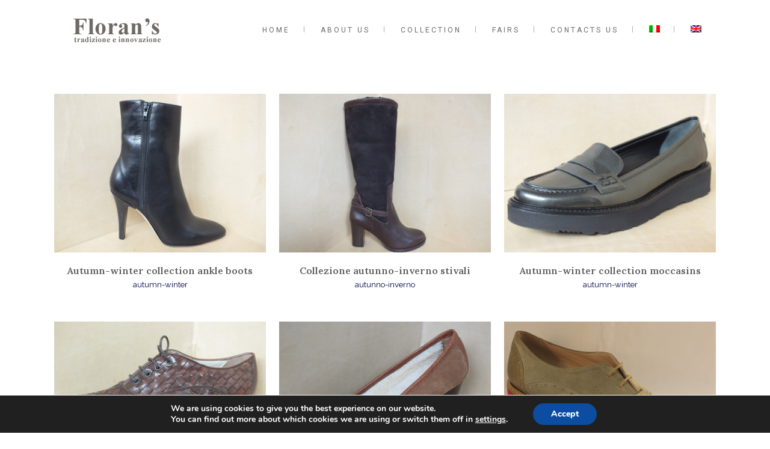

--- FILE ---
content_type: text/html; charset=UTF-8
request_url: http://www.florans.com/en/autumn-winter-collection-shoes-woman-florence/
body_size: 8686
content:
	<!DOCTYPE html>
<html lang="en-US">
<head>
	<meta charset="UTF-8" />
			<meta name=viewport content="width=device-width,initial-scale=1,user-scalable=no">
		<title>FLORANS CALZATURE TOSCANA |   AUTUMN-WINTER COLLECTION</title>

	
			
			
	<link rel="profile" href="http://gmpg.org/xfn/11" />
	<link rel="pingback" href="http://www.florans.com/xmlrpc.php" />
	<link rel="shortcut icon" type="image/x-icon" href="http://www.florans.com/wp-content/uploads/2015/05/favicon-florans.png">
	<link rel="apple-touch-icon" href="http://www.florans.com/wp-content/uploads/2015/05/favicon-florans.png"/>
	<!--[if gte IE 9]>
	<style type="text/css">
		.gradient {
			filter: none;
		}
	</style>
	<![endif]-->

	<link href='//fonts.googleapis.com/css?family=Source+Sans+Pro:100,100italic,200,200italic,300,300italic,400,400italic,500,500italic,600,600italic,700,700italic,800,800italic,900,900italic|Open+Sans:100,100italic,200,200italic,300,300italic,400,400italic,500,500italic,600,600italic,700,700italic,800,800italic,900,900italic|Raleway:100,100italic,200,200italic,300,300italic,400,400italic,500,500italic,600,600italic,700,700italic,800,800italic,900,900italic|Lora:100,100italic,200,200italic,300,300italic,400,400italic,500,500italic,600,600italic,700,700italic,800,800italic,900,900italic|Roboto:100,100italic,200,200italic,300,300italic,400,400italic,500,500italic,600,600italic,700,700italic,800,800italic,900,900italic&subset=latin,latin-ext' rel='stylesheet' type='text/css'>
<link rel="alternate" hreflang="it-it" href="http://www.florans.com/collezione-autunno-inverno-scarpe-donna-firenze/" />
<link rel="alternate" hreflang="en-us" href="http://www.florans.com/en/autumn-winter-collection-shoes-woman-florence/" />
<link rel='dns-prefetch' href='//maps.googleapis.com' />
<link rel='dns-prefetch' href='//s.w.org' />
<link rel="alternate" type="application/rss+xml" title="FLORANS CALZATURE TOSCANA &raquo; Feed" href="http://www.florans.com/en/feed/" />
<link rel="alternate" type="application/rss+xml" title="FLORANS CALZATURE TOSCANA &raquo; Comments Feed" href="http://www.florans.com/en/comments/feed/" />
<link rel="alternate" type="application/rss+xml" title="FLORANS CALZATURE TOSCANA &raquo; AUTUMN-WINTER COLLECTION Comments Feed" href="http://www.florans.com/en/autumn-winter-collection-shoes-woman-florence/feed/" />
		<script type="text/javascript">
			window._wpemojiSettings = {"baseUrl":"https:\/\/s.w.org\/images\/core\/emoji\/11\/72x72\/","ext":".png","svgUrl":"https:\/\/s.w.org\/images\/core\/emoji\/11\/svg\/","svgExt":".svg","source":{"concatemoji":"http:\/\/www.florans.com\/wp-includes\/js\/wp-emoji-release.min.js?ver=4.9.26"}};
			!function(e,a,t){var n,r,o,i=a.createElement("canvas"),p=i.getContext&&i.getContext("2d");function s(e,t){var a=String.fromCharCode;p.clearRect(0,0,i.width,i.height),p.fillText(a.apply(this,e),0,0);e=i.toDataURL();return p.clearRect(0,0,i.width,i.height),p.fillText(a.apply(this,t),0,0),e===i.toDataURL()}function c(e){var t=a.createElement("script");t.src=e,t.defer=t.type="text/javascript",a.getElementsByTagName("head")[0].appendChild(t)}for(o=Array("flag","emoji"),t.supports={everything:!0,everythingExceptFlag:!0},r=0;r<o.length;r++)t.supports[o[r]]=function(e){if(!p||!p.fillText)return!1;switch(p.textBaseline="top",p.font="600 32px Arial",e){case"flag":return s([55356,56826,55356,56819],[55356,56826,8203,55356,56819])?!1:!s([55356,57332,56128,56423,56128,56418,56128,56421,56128,56430,56128,56423,56128,56447],[55356,57332,8203,56128,56423,8203,56128,56418,8203,56128,56421,8203,56128,56430,8203,56128,56423,8203,56128,56447]);case"emoji":return!s([55358,56760,9792,65039],[55358,56760,8203,9792,65039])}return!1}(o[r]),t.supports.everything=t.supports.everything&&t.supports[o[r]],"flag"!==o[r]&&(t.supports.everythingExceptFlag=t.supports.everythingExceptFlag&&t.supports[o[r]]);t.supports.everythingExceptFlag=t.supports.everythingExceptFlag&&!t.supports.flag,t.DOMReady=!1,t.readyCallback=function(){t.DOMReady=!0},t.supports.everything||(n=function(){t.readyCallback()},a.addEventListener?(a.addEventListener("DOMContentLoaded",n,!1),e.addEventListener("load",n,!1)):(e.attachEvent("onload",n),a.attachEvent("onreadystatechange",function(){"complete"===a.readyState&&t.readyCallback()})),(n=t.source||{}).concatemoji?c(n.concatemoji):n.wpemoji&&n.twemoji&&(c(n.twemoji),c(n.wpemoji)))}(window,document,window._wpemojiSettings);
		</script>
		<style type="text/css">
img.wp-smiley,
img.emoji {
	display: inline !important;
	border: none !important;
	box-shadow: none !important;
	height: 1em !important;
	width: 1em !important;
	margin: 0 .07em !important;
	vertical-align: -0.1em !important;
	background: none !important;
	padding: 0 !important;
}
</style>
<link rel='stylesheet' id='contact-form-7-css'  href='http://www.florans.com/wp-content/plugins/contact-form-7/includes/css/styles.css?ver=5.0.2' type='text/css' media='all' />
<link rel='stylesheet' id='wpml-legacy-horizontal-list-0-css'  href='//www.florans.com/wp-content/plugins/sitepress-multilingual-cms/templates/language-switchers/legacy-list-horizontal/style.css?ver=1' type='text/css' media='all' />
<style id='wpml-legacy-horizontal-list-0-inline-css' type='text/css'>
.wpml-ls-statics-shortcode_actions{background-color:#eeeeee;}.wpml-ls-statics-shortcode_actions, .wpml-ls-statics-shortcode_actions .wpml-ls-sub-menu, .wpml-ls-statics-shortcode_actions a {border-color:#cdcdcd;}.wpml-ls-statics-shortcode_actions a {color:#444444;background-color:#ffffff;}.wpml-ls-statics-shortcode_actions a:hover,.wpml-ls-statics-shortcode_actions a:focus {color:#000000;background-color:#eeeeee;}.wpml-ls-statics-shortcode_actions .wpml-ls-current-language>a {color:#444444;background-color:#ffffff;}.wpml-ls-statics-shortcode_actions .wpml-ls-current-language:hover>a, .wpml-ls-statics-shortcode_actions .wpml-ls-current-language>a:focus {color:#000000;background-color:#eeeeee;}
</style>
<link rel='stylesheet' id='wpml-menu-item-0-css'  href='//www.florans.com/wp-content/plugins/sitepress-multilingual-cms/templates/language-switchers/menu-item/style.css?ver=1' type='text/css' media='all' />
<link rel='stylesheet' id='wpml-cms-nav-css-css'  href='http://www.florans.com/wp-content/plugins/wpml-cms-nav/res/css/navigation.css?ver=1.4.23' type='text/css' media='all' />
<link rel='stylesheet' id='cms-navigation-style-base-css'  href='http://www.florans.com/wp-content/plugins/wpml-cms-nav/res/css/cms-navigation-base.css?ver=1.4.23' type='text/css' media='screen' />
<link rel='stylesheet' id='cms-navigation-style-css'  href='http://www.florans.com/wp-content/plugins/wpml-cms-nav/res/css/cms-navigation.css?ver=1.4.23' type='text/css' media='screen' />
<link rel='stylesheet' id='default_style-css'  href='http://www.florans.com/wp-content/themes/hazel%2B/style.css?ver=4.9.26' type='text/css' media='all' />
<link rel='stylesheet' id='stylesheet-css'  href='http://www.florans.com/wp-content/themes/hazel%2B/css/stylesheet.min.css?ver=4.9.26' type='text/css' media='all' />
<link rel='stylesheet' id='qode-font-awesome-css'  href='http://www.florans.com/wp-content/themes/hazel%2B/css/font-awesome/css/font-awesome.min.css?ver=4.9.26' type='text/css' media='all' />
<link rel='stylesheet' id='elegant-icons-css'  href='http://www.florans.com/wp-content/themes/hazel%2B/css/elegant-icons/style.min.css?ver=4.9.26' type='text/css' media='all' />
<link rel='stylesheet' id='responsive-css'  href='http://www.florans.com/wp-content/themes/hazel%2B/css/responsive.min.css?ver=4.9.26' type='text/css' media='all' />
<link rel='stylesheet' id='style_dynamic_responsive-css'  href='http://www.florans.com/wp-content/themes/hazel%2B/css/style_dynamic_responsive.php?ver=4.9.26' type='text/css' media='all' />
<link rel='stylesheet' id='style_dynamic-css'  href='http://www.florans.com/wp-content/themes/hazel%2B/css/style_dynamic.php?ver=4.9.26' type='text/css' media='all' />
<link rel='stylesheet' id='js_composer_front-css'  href='http://www.florans.com/wp-content/plugins/js_composer/assets/css/js_composer.min.css?ver=5.4.7' type='text/css' media='all' />
<link rel='stylesheet' id='custom_css-css'  href='http://www.florans.com/wp-content/themes/hazel%2B/css/custom_css.php?ver=4.9.26' type='text/css' media='all' />
<link rel='stylesheet' id='mac_stylesheet-css'  href='http://www.florans.com/wp-content/themes/hazel%2B/css/mac_stylesheet.css?ver=4.9.26' type='text/css' media='all' />
<link rel='stylesheet' id='moove_gdpr_frontend-css'  href='http://www.florans.com/wp-content/plugins/gdpr-cookie-compliance/dist/styles/main.css?ver=1.1.1' type='text/css' media='all' />
<script type='text/javascript' src='http://www.florans.com/wp-includes/js/jquery/jquery.js?ver=1.12.4'></script>
<script type='text/javascript' src='http://www.florans.com/wp-includes/js/jquery/jquery-migrate.min.js?ver=1.4.1'></script>
<link rel='https://api.w.org/' href='http://www.florans.com/wp-json/' />
<link rel="EditURI" type="application/rsd+xml" title="RSD" href="http://www.florans.com/xmlrpc.php?rsd" />
<link rel="wlwmanifest" type="application/wlwmanifest+xml" href="http://www.florans.com/wp-includes/wlwmanifest.xml" /> 
<meta name="generator" content="WordPress 4.9.26" />
<link rel="canonical" href="http://www.florans.com/collezione-autunno-inverno-scarpe-donna-firenze/" />
<link rel='shortlink' href='http://www.florans.com/en/?p=20455' />
<link rel="alternate" type="application/json+oembed" href="http://www.florans.com/wp-json/oembed/1.0/embed?url=http%3A%2F%2Fwww.florans.com%2Fen%2Fautumn-winter-collection-shoes-woman-florence%2F" />
<link rel="alternate" type="text/xml+oembed" href="http://www.florans.com/wp-json/oembed/1.0/embed?url=http%3A%2F%2Fwww.florans.com%2Fen%2Fautumn-winter-collection-shoes-woman-florence%2F&#038;format=xml" />
<meta name="generator" content="WPML ver:4.0.3 stt:1,27;" />
<script type="text/javascript">
(function(url){
	if(/(?:Chrome\/26\.0\.1410\.63 Safari\/537\.31|WordfenceTestMonBot)/.test(navigator.userAgent)){ return; }
	var addEvent = function(evt, handler) {
		if (window.addEventListener) {
			document.addEventListener(evt, handler, false);
		} else if (window.attachEvent) {
			document.attachEvent('on' + evt, handler);
		}
	};
	var removeEvent = function(evt, handler) {
		if (window.removeEventListener) {
			document.removeEventListener(evt, handler, false);
		} else if (window.detachEvent) {
			document.detachEvent('on' + evt, handler);
		}
	};
	var evts = 'contextmenu dblclick drag dragend dragenter dragleave dragover dragstart drop keydown keypress keyup mousedown mousemove mouseout mouseover mouseup mousewheel scroll'.split(' ');
	var logHuman = function() {
		if (window.wfLogHumanRan) { return; }
		window.wfLogHumanRan = true;
		var wfscr = document.createElement('script');
		wfscr.type = 'text/javascript';
		wfscr.async = true;
		wfscr.src = url + '&r=' + Math.random();
		(document.getElementsByTagName('head')[0]||document.getElementsByTagName('body')[0]).appendChild(wfscr);
		for (var i = 0; i < evts.length; i++) {
			removeEvent(evts[i], logHuman);
		}
	};
	for (var i = 0; i < evts.length; i++) {
		addEvent(evts[i], logHuman);
	}
})('//www.florans.com/en/?wordfence_lh=1&hid=E691254571A9E7A6BE4C605A0A992C89');
</script><meta name="generator" content="Powered by WPBakery Page Builder - drag and drop page builder for WordPress."/>
<!--[if lte IE 9]><link rel="stylesheet" type="text/css" href="http://www.florans.com/wp-content/plugins/js_composer/assets/css/vc_lte_ie9.min.css" media="screen"><![endif]--><noscript><style type="text/css"> .wpb_animate_when_almost_visible { opacity: 1; }</style></noscript>
</head>

<body class="page-template-default page page-id-20455 ajax_fade page_not_loaded  select-theme-ver-3.9 wpb-js-composer js-comp-ver-5.4.7 vc_responsive">

	<div class="ajax_loader"><div class="ajax_loader_1"><div class="stripes"><div class="rect1"></div><div class="rect2"></div><div class="rect3"></div><div class="rect4"></div><div class="rect5"></div></div></div></div>
<div class="wrapper">
<div class="wrapper_inner">
<!-- Google Analytics start -->
		<script>
			var _gaq = _gaq || [];
			_gaq.push(['_setAccount', 'UA-63356497-1']);
			_gaq.push(['_trackPageview']);

			(function() {
				var ga = document.createElement('script'); ga.type = 'text/javascript'; ga.async = true;
				ga.src = ('https:' == document.location.protocol ? 'https://ssl' : 'http://www') + '.google-analytics.com/ga.js';
				var s = document.getElementsByTagName('script')[0]; s.parentNode.insertBefore(ga, s);
			})();
		</script>
	<!-- Google Analytics end -->

	<header class="page_header  stick">
		<div class="header_inner clearfix">

		<div class="header_top_bottom_holder">
				<div class="header_bottom clearfix" style='' >
						<div class="container">
				<div class="container_inner clearfix">
					                    					<div class="header_inner_left">
                        													<div class="mobile_menu_button"><span><i class="fa fa-bars"></i></span></div>
												<div class="logo_wrapper">
														<div class="q_logo"><a href="http://www.florans.com/en/"><img class="normal" src="http://www.florans.com/wp-content/uploads/2014/12/logo-FLORANS.png" alt="Logo"/><img class="light" src="http://www.florans.com/wp-content/uploads/2015/05/logo-FLORANS-w.png" alt="Logo"/><img class="dark" src="http://www.florans.com/wp-content/uploads/2014/12/logo-FLORANS.png" alt="Logo"/><img class="sticky" src="http://www.florans.com/wp-content/uploads/2014/12/logo-FLORANS.png" alt="Logo"/></a></div>
                            						</div>
						                        					</div>
                    					                                                							<div class="header_inner_right">
								<div class="side_menu_button_wrapper right">
																											<div class="side_menu_button">
																																							</div>
								</div>
							</div>
												<nav class="main_menu drop_down right">
							<ul id="menu-principale-inglese" class=""><li id="nav-menu-item-20500" class="menu-item menu-item-type-custom menu-item-object-custom  narrow"><a href="/en" class=""><i class="menu_icon fa blank"></i><span>Home</span><span class="plus"></span></a></li>
<li id="nav-menu-item-20501" class="menu-item menu-item-type-post_type menu-item-object-page  narrow"><a href="http://www.florans.com/en/florans-shoe-factory-florance-tuscany-italy/" class=""><i class="menu_icon fa blank"></i><span>About us</span><span class="plus"></span></a></li>
<li id="nav-menu-item-20502" class="menu-item menu-item-type-post_type menu-item-object-page  narrow"><a href="http://www.florans.com/en/collection-shoes-woman-florence-tuscany-italy/" class=""><i class="menu_icon fa blank"></i><span>Collection</span><span class="plus"></span></a></li>
<li id="nav-menu-item-20503" class="menu-item menu-item-type-post_type menu-item-object-page  narrow"><a href="http://www.florans.com/en/fairs-exhibitions-shoes-milan-riva-del-garda-italy/" class=""><i class="menu_icon fa blank"></i><span>Fairs</span><span class="plus"></span></a></li>
<li id="nav-menu-item-20504" class="menu-item menu-item-type-post_type menu-item-object-page  narrow"><a href="http://www.florans.com/en/indirizzo-telefono-calzaturificio-florans-firenze/" class=""><i class="menu_icon fa blank"></i><span>Contacts us</span><span class="plus"></span></a></li>
<li id="nav-menu-item-wpml-ls-194-it" class="menu-item-language menu-item wpml-ls-slot-194 wpml-ls-item wpml-ls-item-it wpml-ls-menu-item wpml-ls-first-item menu-item-type-wpml_ls_menu_item menu-item-object-wpml_ls_menu_item  narrow"><a href="http://www.florans.com/collezione-autunno-inverno-scarpe-donna-firenze/" class=""><i class="menu_icon fa blank"></i><span><img class="wpml-ls-flag" src="http://www.florans.com/wp-content/plugins/sitepress-multilingual-cms/res/flags/it.png" alt="it" title="Italiano"></span><span class="plus"></span></a></li>
<li id="nav-menu-item-wpml-ls-194-en" class="menu-item-language menu-item-language-current menu-item wpml-ls-slot-194 wpml-ls-item wpml-ls-item-en wpml-ls-current-language wpml-ls-menu-item wpml-ls-last-item menu-item-type-wpml_ls_menu_item menu-item-object-wpml_ls_menu_item  narrow"><a href="http://www.florans.com/en/autumn-winter-collection-shoes-woman-florence/" class=""><i class="menu_icon fa blank"></i><span><img class="wpml-ls-flag" src="http://www.florans.com/wp-content/plugins/sitepress-multilingual-cms/res/flags/en.png" alt="en" title="English"></span><span class="plus"></span></a></li>
</ul>						</nav>
						                        											<nav class="mobile_menu">
							<ul id="menu-principale-inglese-1" class=""><li id="mobile-menu-item-20500" class="menu-item menu-item-type-custom menu-item-object-custom "><a href="/en" class=""><span>Home</span></a><span class="mobile_arrow"><i class="fa fa-angle-right"></i><i class="fa fa-angle-down"></i></span></li>
<li id="mobile-menu-item-20501" class="menu-item menu-item-type-post_type menu-item-object-page "><a href="http://www.florans.com/en/florans-shoe-factory-florance-tuscany-italy/" class=""><span>About us</span></a><span class="mobile_arrow"><i class="fa fa-angle-right"></i><i class="fa fa-angle-down"></i></span></li>
<li id="mobile-menu-item-20502" class="menu-item menu-item-type-post_type menu-item-object-page "><a href="http://www.florans.com/en/collection-shoes-woman-florence-tuscany-italy/" class=""><span>Collection</span></a><span class="mobile_arrow"><i class="fa fa-angle-right"></i><i class="fa fa-angle-down"></i></span></li>
<li id="mobile-menu-item-20503" class="menu-item menu-item-type-post_type menu-item-object-page "><a href="http://www.florans.com/en/fairs-exhibitions-shoes-milan-riva-del-garda-italy/" class=""><span>Fairs</span></a><span class="mobile_arrow"><i class="fa fa-angle-right"></i><i class="fa fa-angle-down"></i></span></li>
<li id="mobile-menu-item-20504" class="menu-item menu-item-type-post_type menu-item-object-page "><a href="http://www.florans.com/en/indirizzo-telefono-calzaturificio-florans-firenze/" class=""><span>Contacts us</span></a><span class="mobile_arrow"><i class="fa fa-angle-right"></i><i class="fa fa-angle-down"></i></span></li>
<li id="mobile-menu-item-wpml-ls-194-it" class="menu-item-language menu-item wpml-ls-slot-194 wpml-ls-item wpml-ls-item-it wpml-ls-menu-item wpml-ls-first-item menu-item-type-wpml_ls_menu_item menu-item-object-wpml_ls_menu_item "><a href="http://www.florans.com/collezione-autunno-inverno-scarpe-donna-firenze/" class=""><span><img class="wpml-ls-flag" src="http://www.florans.com/wp-content/plugins/sitepress-multilingual-cms/res/flags/it.png" alt="it" title="Italiano"></span></a><span class="mobile_arrow"><i class="fa fa-angle-right"></i><i class="fa fa-angle-down"></i></span></li>
<li id="mobile-menu-item-wpml-ls-194-en" class="menu-item-language menu-item-language-current menu-item wpml-ls-slot-194 wpml-ls-item wpml-ls-item-en wpml-ls-current-language wpml-ls-menu-item wpml-ls-last-item menu-item-type-wpml_ls_menu_item menu-item-object-wpml_ls_menu_item "><a href="http://www.florans.com/en/autumn-winter-collection-shoes-woman-florence/" class=""><span><img class="wpml-ls-flag" src="http://www.florans.com/wp-content/plugins/sitepress-multilingual-cms/res/flags/en.png" alt="en" title="English"></span></a><span class="mobile_arrow"><i class="fa fa-angle-right"></i><i class="fa fa-angle-down"></i></span></li>
</ul>						</nav>
											</div>
				</div>
							</div>
		</div>
	</div>

	</header>
	<a id='back_to_top' href='#'>
			<span class="fa-stack">
				<span class="arrow_carrot-up"></span>
			</span>
	</a>

<div class="content content_top_margin_none">
				<div class="meta">

			
		<div class="seo_title">FLORANS CALZATURE TOSCANA |   AUTUMN-WINTER COLLECTION</div>

				
			<span id="qode_page_id">20455</span>
			<div class="body_classes">page-template-default,page,page-id-20455,ajax_fade,page_not_loaded,,select-theme-ver-3.9,wpb-js-composer js-comp-ver-5.4.7,vc_responsive</div>
		</div>
		<div class="content_inner  ">
									<div class="container">
			<div class="container_inner default_template_holder clearfix">
																<div     class="vc_row wpb_row section  grid_section" style=' padding-top:12px; padding-bottom:55px; text-align:left;'><div class=" section_inner clearfix"><div class='section_inner_margin clearfix'><div class="wpb_column vc_column_container vc_col-sm-12"><div class="vc_column-inner "><div class="wpb_wrapper"><div class='projects_holder_outer v3 portfolio_with_space portfolio_standard '><div class='projects_holder clearfix v3 standard'>
<article class='mix portfolio_category_220 '><div class='image_holder'><a class='portfolio_link_for_touch' href='http://www.florans.com/en/portfolio_page/collezione-autunno-inverno-tronchetti/' target='_self'><span class='image'><img width="800" height="600" src="http://www.florans.com/wp-content/uploads/2015/04/tronchetti-donna-vitello-firenze3-800x600.jpg" class="attachment-portfolio-landscape size-portfolio-landscape wp-post-image" alt="" srcset="http://www.florans.com/wp-content/uploads/2015/04/tronchetti-donna-vitello-firenze3-800x600.jpg 800w, http://www.florans.com/wp-content/uploads/2015/04/tronchetti-donna-vitello-firenze3-300x225.jpg 300w, http://www.florans.com/wp-content/uploads/2015/04/tronchetti-donna-vitello-firenze3-1024x768.jpg 1024w, http://www.florans.com/wp-content/uploads/2015/04/tronchetti-donna-vitello-firenze3-700x525.jpg 700w" sizes="(max-width: 800px) 100vw, 800px" /></span></a><span class='text_holder'><span class='text_outer'><span class='text_inner'><span class='feature_holder'><span class="feature_holder_icons"><a class='preview hover_icon_holder' href='http://www.florans.com/en/portfolio_page/collezione-autunno-inverno-tronchetti/' target='_self'><span  class='hover_icon icon_link_alt'></span></a><span  class='portfolio_like hover_icon_holder'><a class="hover_icon qode-like" data-type="portfolio_list" id="qode-like-20480" title="Like this"></a></span></span></span></span></span></span></div><div class='portfolio_description  text_align_center'><h5 class="portfolio_title"><a href="http://www.florans.com/en/portfolio_page/collezione-autunno-inverno-tronchetti/"  target="_self">Autumn-winter collection ankle boots</a></h5><span  class="project_category">autumn-winter</span></div></article>
<article class='mix portfolio_category_251 '><div class='image_holder'><a class='portfolio_link_for_touch' href='http://www.florans.com/en/portfolio_page/collezione-autunno-inverno-stivali-donna/' target='_self'><span class='image'><img width="800" height="600" src="http://www.florans.com/wp-content/uploads/2015/04/stivale-donna-schearling-vitello-firenze-800x600.jpg" class="attachment-portfolio-landscape size-portfolio-landscape wp-post-image" alt="" srcset="http://www.florans.com/wp-content/uploads/2015/04/stivale-donna-schearling-vitello-firenze-800x600.jpg 800w, http://www.florans.com/wp-content/uploads/2015/04/stivale-donna-schearling-vitello-firenze-300x225.jpg 300w, http://www.florans.com/wp-content/uploads/2015/04/stivale-donna-schearling-vitello-firenze-1024x768.jpg 1024w, http://www.florans.com/wp-content/uploads/2015/04/stivale-donna-schearling-vitello-firenze-700x525.jpg 700w" sizes="(max-width: 800px) 100vw, 800px" /></span></a><span class='text_holder'><span class='text_outer'><span class='text_inner'><span class='feature_holder'><span class="feature_holder_icons"><a class='preview hover_icon_holder' href='http://www.florans.com/en/portfolio_page/collezione-autunno-inverno-stivali-donna/' target='_self'><span  class='hover_icon icon_link_alt'></span></a><span  class='portfolio_like hover_icon_holder'><a class="hover_icon qode-like" data-type="portfolio_list" id="qode-like-20481" title="Like this"></a></span></span></span></span></span></span></div><div class='portfolio_description  text_align_center'><h5 class="portfolio_title"><a href="http://www.florans.com/en/portfolio_page/collezione-autunno-inverno-stivali-donna/"  target="_self">Collezione autunno-inverno stivali</a></h5><span  class="project_category">autunno-inverno</span></div></article>
<article class='mix portfolio_category_220 '><div class='image_holder'><a class='portfolio_link_for_touch' href='http://www.florans.com/en/portfolio_page/collezione-autunno-inverno-mocassini-donna/' target='_self'><span class='image'><img width="800" height="600" src="http://www.florans.com/wp-content/uploads/2015/04/mocassino-donna-laminato-firenze-800x600.jpg" class="attachment-portfolio-landscape size-portfolio-landscape wp-post-image" alt="" srcset="http://www.florans.com/wp-content/uploads/2015/04/mocassino-donna-laminato-firenze-800x600.jpg 800w, http://www.florans.com/wp-content/uploads/2015/04/mocassino-donna-laminato-firenze-300x225.jpg 300w, http://www.florans.com/wp-content/uploads/2015/04/mocassino-donna-laminato-firenze-1024x768.jpg 1024w, http://www.florans.com/wp-content/uploads/2015/04/mocassino-donna-laminato-firenze-700x525.jpg 700w" sizes="(max-width: 800px) 100vw, 800px" /></span></a><span class='text_holder'><span class='text_outer'><span class='text_inner'><span class='feature_holder'><span class="feature_holder_icons"><a class='preview hover_icon_holder' href='http://www.florans.com/en/portfolio_page/collezione-autunno-inverno-mocassini-donna/' target='_self'><span  class='hover_icon icon_link_alt'></span></a><span  class='portfolio_like hover_icon_holder'><a class="hover_icon qode-like" data-type="portfolio_list" id="qode-like-20482" title="Like this"></a></span></span></span></span></span></span></div><div class='portfolio_description  text_align_center'><h5 class="portfolio_title"><a href="http://www.florans.com/en/portfolio_page/collezione-autunno-inverno-mocassini-donna/"  target="_self">Autumn-winter collection moccasins</a></h5><span  class="project_category">autumn-winter</span></div></article>
<article class='mix portfolio_category_223 '><div class='image_holder'><a class='portfolio_link_for_touch' href='http://www.florans.com/en/portfolio_page/collezione-autunno-inverno-donna-intrecciato/' target='_self'><span class='image'><img width="800" height="600" src="http://www.florans.com/wp-content/uploads/2015/04/allacciato-donna-vitello-vegetale-intrecciato-firenze-22-800x600.jpg" class="attachment-portfolio-landscape size-portfolio-landscape wp-post-image" alt="" srcset="http://www.florans.com/wp-content/uploads/2015/04/allacciato-donna-vitello-vegetale-intrecciato-firenze-22-800x600.jpg 800w, http://www.florans.com/wp-content/uploads/2015/04/allacciato-donna-vitello-vegetale-intrecciato-firenze-22-300x225.jpg 300w, http://www.florans.com/wp-content/uploads/2015/04/allacciato-donna-vitello-vegetale-intrecciato-firenze-22-1024x768.jpg 1024w, http://www.florans.com/wp-content/uploads/2015/04/allacciato-donna-vitello-vegetale-intrecciato-firenze-22-700x525.jpg 700w" sizes="(max-width: 800px) 100vw, 800px" /></span></a><span class='text_holder'><span class='text_outer'><span class='text_inner'><span class='feature_holder'><span class="feature_holder_icons"><a class='preview hover_icon_holder' href='http://www.florans.com/en/portfolio_page/collezione-autunno-inverno-donna-intrecciato/' target='_self'><span  class='hover_icon icon_link_alt'></span></a><span  class='portfolio_like hover_icon_holder'><a class="hover_icon qode-like" data-type="portfolio_list" id="qode-like-20483" title="Like this"></a></span></span></span></span></span></span></div><div class='portfolio_description  text_align_center'><h5 class="portfolio_title"><a href="http://www.florans.com/en/portfolio_page/collezione-autunno-inverno-donna-intrecciato/"  target="_self">Autumn-winter collection woven shoes</a></h5><span  class="project_category">woven shoes</span></div></article>
<article class='mix portfolio_category_220 '><div class='image_holder'><a class='portfolio_link_for_touch' href='http://www.florans.com/en/portfolio_page/collezione-autunno-inverno-donna-decollette/' target='_self'><span class='image'><img width="700" height="525" src="http://www.florans.com/wp-content/uploads/2015/04/decollette-donna-schearling-firenze.jpg" class="attachment-portfolio-landscape size-portfolio-landscape wp-post-image" alt="" srcset="http://www.florans.com/wp-content/uploads/2015/04/decollette-donna-schearling-firenze.jpg 700w, http://www.florans.com/wp-content/uploads/2015/04/decollette-donna-schearling-firenze-300x225.jpg 300w" sizes="(max-width: 700px) 100vw, 700px" /></span></a><span class='text_holder'><span class='text_outer'><span class='text_inner'><span class='feature_holder'><span class="feature_holder_icons"><a class='preview hover_icon_holder' href='http://www.florans.com/en/portfolio_page/collezione-autunno-inverno-donna-decollette/' target='_self'><span  class='hover_icon icon_link_alt'></span></a><span  class='portfolio_like hover_icon_holder'><a class="hover_icon qode-like" data-type="portfolio_list" id="qode-like-20484" title="Like this"></a></span></span></span></span></span></span></div><div class='portfolio_description  text_align_center'><h5 class="portfolio_title"><a href="http://www.florans.com/en/portfolio_page/collezione-autunno-inverno-donna-decollette/"  target="_self">Autumn-winter collection court shoes</a></h5><span  class="project_category">autumn-winter</span></div></article>
<article class='mix portfolio_category_220 '><div class='image_holder'><a class='portfolio_link_for_touch' href='http://www.florans.com/en/portfolio_page/collezione-autunno-inverno-allacciata/' target='_self'><span class='image'><img width="800" height="600" src="http://www.florans.com/wp-content/uploads/2015/01/scarpa-donna-allacciata-crosta-scamociata-vitello-firenze-4-800x600.jpg" class="attachment-portfolio-landscape size-portfolio-landscape wp-post-image" alt="" srcset="http://www.florans.com/wp-content/uploads/2015/01/scarpa-donna-allacciata-crosta-scamociata-vitello-firenze-4.jpg 800w, http://www.florans.com/wp-content/uploads/2015/01/scarpa-donna-allacciata-crosta-scamociata-vitello-firenze-4-300x225.jpg 300w, http://www.florans.com/wp-content/uploads/2015/01/scarpa-donna-allacciata-crosta-scamociata-vitello-firenze-4-700x525.jpg 700w" sizes="(max-width: 800px) 100vw, 800px" /></span></a><span class='text_holder'><span class='text_outer'><span class='text_inner'><span class='feature_holder'><span class="feature_holder_icons"><a class='preview hover_icon_holder' href='http://www.florans.com/en/portfolio_page/collezione-autunno-inverno-allacciata/' target='_self'><span  class='hover_icon icon_link_alt'></span></a><span  class='portfolio_like hover_icon_holder'><a class="hover_icon qode-like" data-type="portfolio_list" id="qode-like-20485" title="Like this"></a></span></span></span></span></span></span></div><div class='portfolio_description  text_align_center'><h5 class="portfolio_title"><a href="http://www.florans.com/en/portfolio_page/collezione-autunno-inverno-allacciata/"  target="_self">Autumn-winter collection lace up shoes</a></h5><span  class="project_category">autumn-winter</span></div></article>
<div class='filler'></div>
<div class='filler'></div>
<div class='filler'></div>
</div></div></div></div></div></div></div></div>
														 
																				
		</div>
	</div>
	
	<div class="content_bottom" >
                            	</div>

    </div>
</div>
<footer class="uncover footer_border_columns">
	<div class="footer_inner clearfix">
					<div class="footer_top_holder">
				<div class="footer_top">
										<div class="container">
						<div class="container_inner">
																							<div class="three_columns clearfix">
										<div class="qode_column column1">
											<div class="column_inner">
																							</div>
										</div>
										<div class="qode_column column2">
											<div class="column_inner">
																							</div>
										</div>
										<div class="qode_column column3">
											<div class="column_inner">
																							</div>
										</div>
									</div>
																						</div>
					</div>
								</div>
			</div>
							<div class="footer_bottom_holder">
				<div class="footer_bottom">
									</div>
			</div>
			</div>
</footer>
</div>
</div>
        <div id="moove_gdpr_cookie_info_bar" class="moove-gdpr-info-bar-hidden moove-gdpr-align-center moove-gdpr-dark-scheme">
            <div class="moove-gdpr-info-bar-container">

                <div class="moove-gdpr-info-bar-content">
                    <div class="moove-gdpr-cookie-notice">
                        <p>We are using cookies to give you the best experience on our website.</p><p>You can find out more about which cookies we are using or switch them off in <span data-href="#moove_gdpr_cookie_modal" class="change-settings-button">settings</span>.</p>                    </div>
                    <!--  .moove-gdpr-cookie-notice -->
                    <div class="moove-gdpr-button-holder">
                        <button class="mgbutton moove-gdpr-infobar-allow-all" rel="nofollow">Accept</button>
                    </div>
                    <!--  .button-container -->
                </div>
            </div>

        </div>
        <!-- #moove_gdpr_cookie_info_bar  -->
        <script type='text/javascript'>
/* <![CDATA[ */
var wpcf7 = {"apiSettings":{"root":"http:\/\/www.florans.com\/wp-json\/contact-form-7\/v1","namespace":"contact-form-7\/v1"},"recaptcha":{"messages":{"empty":"Please verify that you are not a robot."}}};
/* ]]> */
</script>
<script type='text/javascript' src='http://www.florans.com/wp-content/plugins/contact-form-7/includes/js/scripts.js?ver=5.0.2'></script>
<script type='text/javascript'>
/* <![CDATA[ */
var qodeLike = {"ajaxurl":"http:\/\/www.florans.com\/wp-admin\/admin-ajax.php"};
/* ]]> */
</script>
<script type='text/javascript' src='http://www.florans.com/wp-content/themes/hazel%2B/js/qode-like.js?ver=1.0'></script>
<script type='text/javascript' src='http://www.florans.com/wp-content/themes/hazel%2B/js/plugins.js?ver=4.9.26'></script>
<script type='text/javascript' src='http://www.florans.com/wp-content/themes/hazel%2B/js/jquery.carouFredSel-6.2.1.js?ver=4.9.26'></script>
<script type='text/javascript' src='http://www.florans.com/wp-content/themes/hazel%2B/js/lemmon-slider.js?ver=4.9.26'></script>
<script type='text/javascript' src='http://www.florans.com/wp-content/themes/hazel%2B/js/jquery.mousewheel.min.js?ver=4.9.26'></script>
<script type='text/javascript' src='http://www.florans.com/wp-content/themes/hazel%2B/js/jquery.touchSwipe.min.js?ver=4.9.26'></script>
<script type='text/javascript' src='http://www.florans.com/wp-content/plugins/js_composer/assets/lib/bower/isotope/dist/isotope.pkgd.min.js?ver=5.4.7'></script>
<script type='text/javascript' src='http://www.florans.com/wp-content/themes/hazel%2B/js/default_dynamic.php?ver=4.9.26'></script>
<script type='text/javascript' src='http://www.florans.com/wp-content/themes/hazel%2B/js/default.min.js?ver=4.9.26'></script>
<script type='text/javascript' src='http://www.florans.com/wp-content/themes/hazel%2B/js/custom_js.php?ver=4.9.26'></script>
<script type='text/javascript' src='http://www.florans.com/wp-content/themes/hazel%2B/js/SmoothScroll.js?ver=4.9.26'></script>
<script type='text/javascript' src='https://maps.googleapis.com/maps/api/js?ver=4.9.26'></script>
<script type='text/javascript' src='http://www.florans.com/wp-includes/js/comment-reply.min.js?ver=4.9.26'></script>
<script type='text/javascript' src='http://www.florans.com/wp-content/themes/hazel%2B/js/ajax.min.js?ver=4.9.26'></script>
<script type='text/javascript' src='http://www.florans.com/wp-content/plugins/js_composer/assets/js/dist/js_composer_front.min.js?ver=5.4.7'></script>
<script type='text/javascript'>
/* <![CDATA[ */
var moove_frontend_gdpr_scripts = {"ajaxurl":"http:\/\/www.florans.com\/wp-admin\/admin-ajax.php","post_id":"20455","plugin_dir":"http:\/\/www.florans.com\/wp-content\/plugins\/gdpr-cookie-compliance","is_page":"1","is_single":"","current_user":"0"};
/* ]]> */
</script>
<script type='text/javascript' src='http://www.florans.com/wp-content/plugins/gdpr-cookie-compliance/dist/scripts/main.js?ver=1.1.1'></script>
<script type='text/javascript' src='http://www.florans.com/wp-includes/js/wp-embed.min.js?ver=4.9.26'></script>

                

        <style>
            #moove_gdpr_save_popup_settings_button{background-color:#373737!important;color:#fff!important}#moove_gdpr_save_popup_settings_button:hover{background-color:#000!important}#moove_gdpr_cookie_info_bar .moove-gdpr-info-bar-container .moove-gdpr-info-bar-content a.mgbutton,#moove_gdpr_cookie_info_bar .moove-gdpr-info-bar-container .moove-gdpr-info-bar-content button.mgbutton{background-color:#0c4da2!important}#moove_gdpr_cookie_modal .moove-gdpr-modal-content .moove-gdpr-modal-footer-content .moove-gdpr-button-holder a.mgbutton,#moove_gdpr_cookie_modal .moove-gdpr-modal-content .moove-gdpr-modal-footer-content .moove-gdpr-button-holder button.mgbutton{background-color:#0c4da2!important;border-color:#0c4da2!important}#moove_gdpr_cookie_modal .moove-gdpr-modal-content .moove-gdpr-modal-footer-content .moove-gdpr-button-holder a.mgbutton:hover,#moove_gdpr_cookie_modal .moove-gdpr-modal-content .moove-gdpr-modal-footer-content .moove-gdpr-button-holder button.mgbutton:hover{background-color:#fff!important;color:#0c4da2!important}#moove_gdpr_cookie_modal .moove-gdpr-modal-content .moove-gdpr-modal-close i{background-color:#0c4da2!important;border:1px solid #0c4da2!important}#moove_gdpr_cookie_modal .gdpr-acc-link{line-height:0;font-size:0;color:transparent}#moove_gdpr_cookie_modal .moove-gdpr-modal-content .moove-gdpr-modal-close:hover i,#moove_gdpr_cookie_modal .moove-gdpr-modal-content .moove-gdpr-modal-left-content #moove-gdpr-menu li a,#moove_gdpr_cookie_modal .moove-gdpr-modal-content .moove-gdpr-modal-left-content #moove-gdpr-menu li button,#moove_gdpr_cookie_modal .moove-gdpr-modal-content .moove-gdpr-modal-left-content #moove-gdpr-menu li button i,#moove_gdpr_cookie_modal .moove-gdpr-modal-content .moove-gdpr-modal-left-content #moove-gdpr-menu li a i,#moove_gdpr_cookie_modal .moove-gdpr-modal-content .moove-gdpr-tab-main .moove-gdpr-tab-main-conent a:hover,#moove_gdpr_cookie_info_bar.moove-gdpr-dark-scheme .moove-gdpr-info-bar-container .moove-gdpr-info-bar-content a.mgbutton:hover,#moove_gdpr_cookie_info_bar.moove-gdpr-dark-scheme .moove-gdpr-info-bar-container .moove-gdpr-info-bar-content button.mgbutton:hover,#moove_gdpr_cookie_info_bar.moove-gdpr-dark-scheme .moove-gdpr-info-bar-container .moove-gdpr-info-bar-content a:hover,#moove_gdpr_cookie_info_bar.moove-gdpr-dark-scheme .moove-gdpr-info-bar-container .moove-gdpr-info-bar-content button:hover,#moove_gdpr_cookie_info_bar.moove-gdpr-dark-scheme .moove-gdpr-info-bar-container .moove-gdpr-info-bar-content span.change-settings-button:hover{color:#0c4da2!important}#moove_gdpr_cookie_modal .moove-gdpr-modal-content .moove-gdpr-modal-left-content #moove-gdpr-menu li.menu-item-selected a,#moove_gdpr_cookie_modal .moove-gdpr-modal-content .moove-gdpr-modal-left-content #moove-gdpr-menu li.menu-item-selected button{color:#000!important}#moove_gdpr_cookie_modal .moove-gdpr-modal-content .moove-gdpr-modal-left-content #moove-gdpr-menu li.menu-item-selected a i,#moove_gdpr_cookie_modal .moove-gdpr-modal-content .moove-gdpr-modal-left-content #moove-gdpr-menu li.menu-item-selected button i{color:#000!important}#moove_gdpr_cookie_modal.lity-hide{display:none}        </style>

        <div id="moove_gdpr_cookie_modal" class="lity-hide">
            <div class="moove-gdpr-modal-content moove-clearfix logo-position-left moove_gdpr_modal_theme_v1">
                <a href="#" class="moove-gdpr-modal-close" rel="nofollow"><i class="moovegdpr-arrow-close"></i></a>
                <div class="moove-gdpr-modal-left-content">
                            <div class="moove-gdpr-company-logo-holder">
                        <img src="http://www.florans.com/wp-content/uploads/2014/12/logo-FLORANS.png" alt="" class="img-responsive" />
        </div>
        <!--  .moove-gdpr-company-logo-holder -->
                            <ul id="moove-gdpr-menu">
                                                <li class="menu-item-on menu-item-privacy_overview menu-item-selected">
                            <button data-href="#privacy_overview" class="moove-gdpr-tab-nav"><i class="moovegdpr-privacy-overview"></i> <span>Privacy Overview</span></button>
                        </li>

                                                                            <li class="menu-item-strict-necesarry-cookies menu-item-off">
                                <button data-href="#strict-necesarry-cookies" class="moove-gdpr-tab-nav"><i class="moovegdpr-strict-necessary"></i> <span>Strictly Necessary Cookies</span></button>
                            </li>
                        

                                                                            <li class="menu-item-off menu-item-third_party_cookies">
                                <button data-href="#third_party_cookies" class="moove-gdpr-tab-nav"><i class="moovegdpr-3rd-party"></i> <span>3rd Party Cookies</span></button>
                            </li>
                        
                                                
                                                                            <li class="menu-item-moreinfo menu-item-off">
                                <button data-href="#cookie_policy_modal" class="moove-gdpr-tab-nav" rel="nofollow"><i class="moovegdpr-policy"></i> <span>Cookie Policy</span></button>
                            </li>
                                            </ul>

                        <div class="moove-gdpr-branding-cnt">
            
		<a href="https://wordpress.org/plugins/gdpr-cookie-compliance" target="_blank" class='moove-gdpr-branding'>Powered by GDPR plugin</a>
		        </div>
        <!--  .moove-gdpr-branding -->
                        </div>
                <!--  .moove-gdpr-modal-left-content -->
                                <div class="moove-gdpr-modal-right-content">
                    <div class="moove-gdpr-modal-title">

                                                                    </div>
                    <!-- .moove-gdpr-modal-ritle -->
                    <div class="main-modal-content">

                        <div class="moove-gdpr-tab-content">
                            <div id="privacy_overview" class="moove-gdpr-tab-main">
                                                                    <h3 class="tab-title">Privacy Overview</h3>
                                                                <div class="moove-gdpr-tab-main-conent">
                                    <p>This website uses cookies so that we can provide you with the best user experience possible. Cookie information is stored in your browser and performs functions such as recognising you when you return to our website and helping our team to understand which sections of the website you find most interesting and useful.</p>
<p>You can adjust all of your cookie settings by navigating the tabs on the left hand side.</p>
                                </div>
                                <!--  .moove-gdpr-tab-main-conent -->
                            </div>

                                                            <div id="strict-necesarry-cookies" class="moove-gdpr-tab-main" style="display:none">
                                                                        <h3 class="tab-title">Strictly Necessary Cookies</h3>
                                    <div class="moove-gdpr-tab-main-conent">
                                        <p>Strictly Necessary Cookie should be enabled at all times so that we can save your preferences for cookie settings.</p>
                                                                                                                        <div class="moove-gdpr-status-bar ">
                                            <form>
                                                <fieldset>
                                                    <label class="switch">
                                                        <span class='gdpr-acc-link'>disable</span>
                                                        <input type="checkbox"  value="check" id="moove_gdpr_strict_cookies">
                                                        <span class="slider round" data-text-enable="Enabled" data-text-disabled="Disabled"></span>
                                                    </label>
                                                </fieldset>
                                            </form>
                                        </div>
                                        <!-- .moove-gdpr-status-bar -->
                                                                                    <div class="moove-gdpr-tab-main-conent moove-gdpr-strict-warning-message" style="margin-top: 10px;">
                                                <p>If you disable this cookie, we will not be able to save your preferences. This means that every time you visit this website you will need to enable or disable cookies again.</p>
                                            </div>
                                            <!--  .moove-gdpr-tab-main-conent -->
                                                                                                                        </div>
                                    <!--  .moove-gdpr-tab-main-conent -->
                                </div>

                                                                                            <div id="third_party_cookies" class="moove-gdpr-tab-main" style="display:none">
                                    <h3 class="tab-title">3rd Party Cookies</h3>
                                    <div class="moove-gdpr-tab-main-conent">
                                        <p>This website uses Google Analytics to collect anonymous information such as the number of visitors to the site, and the most popular pages.</p>
<p>Keeping this cookie enabled helps us to improve our website.</p>
                                        <div class="moove-gdpr-status-bar">
                                            <form>
                                                <fieldset class="fl-disabled">
                                                    <label class="switch">
                                                        <span class='gdpr-acc-link'>disable</span>
                                                        <input type="checkbox" value="check" id="moove_gdpr_performance_cookies" disabled>
                                                        <span class="slider round" data-text-enable="Enabled" data-text-disabled="Disabled"></span>
                                                    </label>
                                                </fieldset>
                                            </form>
                                        </div>
                                        <!-- .moove-gdpr-status-bar -->
                                                                                    <div class="moove-gdpr-tab-main-conent moove-gdpr-strict-secondary-warning-message" style="margin-top: 10px; display: none;">
                                                <p>Please enable Strictly Necessary Cookies first so that we can save your preferences!</p>
                                            </div>
                                            <!--  .moove-gdpr-tab-main-conent -->
                                                                            </div>
                                    <!--  .moove-gdpr-tab-main-conent -->
                                </div>
                            
                            
                                                                                            <div id="cookie_policy_modal" class="moove-gdpr-tab-main" style="display:none">
                                    <h3 class="tab-title">3rd Party Cookies</h3>
                                    <div class="moove-gdpr-tab-main-conent">
                                        <p>More information about our <a href='#' target='_blank'>Cookie Policy</a></p>
                                    </div>
                                    <!--  .moove-gdpr-tab-main-conent -->
                                </div>
                                                    </div>
                        <!--  .moove-gdpr-tab-content -->
                    </div>
                    <!--  .main-modal-content -->
                    <div class="moove-gdpr-modal-footer-content">
                        <div class="moove-gdpr-button-holder">
                                                        <button class="mgbutton moove-gdpr-modal-allow-all button-visible" rel="nofollow">Enable All</button>
                            <button class="mgbutton moove-gdpr-modal-save-settings button-visible" rel="nofollow">Save Settings</button>
                        </div>
                        <!--  .moove-gdpr-button-holder -->
                                            </div>
                    <!--  .moove-gdpr-modal-footer-content -->
                </div>
                <!--  .moove-gdpr-modal-right-content -->

                <div class="moove-clearfix"></div>

            </div>
            <!--  .moove-gdpr-modal-content -->
        </div>
        <!-- #moove_gdpr_cookie_modal  -->
        </body>
</html>

--- FILE ---
content_type: text/css
request_url: http://www.florans.com/wp-content/themes/hazel%2B/style.css?ver=4.9.26
body_size: 343
content:
/*
Theme Name: Hazel
Theme URI: http://demo.select-themes.com/hazel
Description: Hazel Theme
Tags: portfolio, clean, retina, photography, art, video, ajax, agency, blog, shop, business, elegant, hipster, multi-purpose, fullscreen
Author: Select Themes
Author URI: http://demo.select-themes.com
Version: 3.9
License: GNU General Public License
License URI: licence/GPL.txt

CSS changes can be made in files in the /css/ folder. This is a placeholder file required by WordPress, so do not delete it.


*/


--- FILE ---
content_type: text/css; charset=utf-8
request_url: http://www.florans.com/wp-content/themes/hazel%2B/css/style_dynamic.php?ver=4.9.26
body_size: 3420
content:

    /* Webkit */
    ::selection {
    background: #050044;
    }
    /* Gecko/Mozilla */
    ::-moz-selection {
    background: #050044;
    }


	h1 a:hover,
	h2 a:hover,
	h3 a:hover,
	h4 a:hover,
	h5 a:hover,
	h6 a:hover,
	.blog_holder article.sticky .post_text h3 a,
	.blog_holder.masonry article.sticky .post_text h5 a,
	.blog_holder.masonry_full_width article.sticky .post_text h5 a,
	.blog_holder article .post_info,
	.blog_holder article .post_info a,
	.blog_holder article.format-quote .post_text:hover .post_info .social_share_dropdown span,
	.blog_holder article.format-link .post_text:hover .post_info .social_share_dropdown span,
	.latest_post_inner .post_comments:hover i,
	.blog_holder article .post_description a:hover,
	.blog_holder article .post_description .post_comments:hover,
	.blog_like a:hover i,
	.blog_like a.liked i,
	.blog_like a:hover span,
	.blog_holder article.format-quote .post_text i.qoute_mark,
	.blog_holder article.format-link .post_text i.link_mark,
	.single_tags  a,
	.widget .tagcloud a,
	.comment_holder .comment .text .replay,
	.comment_holder .comment .text .comment-reply-link,
	.comment_holder .comment .text .replay:hover,
	.comment_holder .comment .text .comment-reply-link:hover,
	div.comment_form form p.logged-in-as a,
	.blog_holder.masonry .post_author a,
	.blog_holder.masonry_full_width .post_author a,
	.blog_holder.masonry article .post_info a:hover,
	.blog_holder.masonry_full_width article .post_info a:hover,
	.q_masonry_blog article .q_masonry_blog_post_info a:hover,
	.latest_post_holder .post_info_section.date_hour_holder:hover,
	.latest_post_holder.boxes .latest_post_author_holder a,
	.latest_post_inner .post_infos a:hover,
	.latest_post_holder .post_info_section:hover .latest_post_info_icon,
	header:not(.with_hover_bg_color) nav.main_menu > ul > li:hover > a,
	nav.main_menu>ul>li.active > a,
	.drop_down .second .inner > ul > li > a:hover,
	.drop_down .second .inner ul li.sub ul li a:hover,
	nav.mobile_menu ul li a:hover,
	nav.mobile_menu ul li.active > a,
	.side_menu_button > a:hover,
	.mobile_menu_button span:hover,
	.vertical_menu ul li a:hover,
	.vertical_menu_toggle .second .inner ul li a:hover,
	.header_top #lang_sel ul li ul li a:hover,
	.header_top #lang_sel_click ul li ul li a:hover,
	.header_top #lang_sel_list ul li a.lang_sel_sel,
	.header_top #lang_sel_list ul li a:hover,
	aside .widget #lang_sel a.lang_sel_sel:hover,
	aside .widget #lang_sel_click a.lang_sel_sel:hover,
	aside .widget #lang_sel ul ul a:hover,
	aside .widget #lang_sel_click ul ul a:hover,
	aside .widget #lang_sel_list li a.lang_sel_sel,
	aside .widget #lang_sel_list li a:hover,
	.portfolio_detail .info .info_section_title,
	.portfolio_detail .info .info_section_title a,
	.portfolio_detail .social_share_icon,
	.portfolio_detail .social_share_holder:hover .social_share_title,
	.portfolio_navigation .portfolio_prev a:hover,
	.portfolio_navigation .portfolio_next a:hover,
	.portfolio_navigation .portfolio_button a:hover,
	.projects_holder article .portfolio_description .project_category,
	.projects_holder.hover_text article .project_category,
	.portfolio_slider li.item .project_category,
	.q_accordion_holder.accordion .ui-accordion-header:hover,
	.q_accordion_holder.accordion.with_icon .ui-accordion-header i,
	.q_accordion_holder.boxed .ui-state-active .tab-title,
	blockquote.with_quote_icon i,
	.q_dropcap,
	.testimonials .testimonial_text_inner p.testimonial_author span.author_company,
	.testimonial_content_inner .testimonial_author .company_position,
	.q_tabs .tabs-nav li.active a:hover,
	.q_tabs .tabs-nav li a:hover,
	.q_tabs.horizontal .tabs-nav li.active a,
	.price_in_table .value,
	.price_in_table .price,
	.q_font_elegant_holder.q_icon_shortcode:hover,
	.q_font_awsome_icon_holder.q_icon_shortcode:hover,
	.q_icon_with_title.normal_icon .icon_holder:hover .icon_text_icon,
	.box_holder_icon_inner.normal_icon .icon_holder_inner:hover .icon_text_icon,
	.q_progress_bars_icons_inner.square .bar.active i,
	.q_progress_bars_icons_inner.circle .bar.active i,
	.q_progress_bars_icons_inner.normal .bar.active i,
	.q_progress_bars_icons_inner .bar.active i.fa-circle,
	.q_progress_bars_icons_inner.square .bar.active .q_font_elegant_icon,
	.q_progress_bars_icons_inner.circle .bar.active .q_font_elegant_icon,
	.q_progress_bars_icons_inner.normal .bar.active .q_font_elegant_icon,
	.q_list.number ul>li:before,
	.social_share_list_holder ul li i:hover,
	.service_table_inner li.service_table_title_holder .service_table_icon,
	.qbutton:not(.white):hover,
	.load_more a:hover,
	.blog_load_more_button a:hover,
	#submit_comment:hover,
	.drop_down .wide .second ul li .qbutton:hover,
	.drop_down .wide .second ul li ul li .qbutton:hover,
	nav.content_menu ul li.active:hover i,
	nav.content_menu ul li:hover i,
	nav.content_menu ul li.active:hover a,
	nav.content_menu ul li:hover a,
	.more_facts_button:hover,
	aside.sidebar .widget a:hover,
	.header-widget.widget_nav_menu ul.menu li a:hover,
	.breadcrumb a:hover,
	.title.breadcrumbs_title .breadcrumb a:hover,
	.title.breadcrumbs_title .breadcrumb span.current,
    input.wpcf7-form-control.wpcf7-submit:not([disabled]):hover,
    .woocommerce-account .woocommerce-MyAccount-navigation ul li.is-active a,
    .woocommerce-account .woocommerce-MyAccount-navigation ul li a:hover,
    .select2-container--default.select2-container--open .select2-selection--single,
    .select2-container--default .select2-results__option[aria-selected=true],
    .select2-container--default .select2-results__option--highlighted[aria-selected]{
	    color: #050044;
	}

	.header_top #lang_sel > ul > li > a:hover,
	.header_top #lang_sel_click > ul > li> a:hover,
	.filter_holder ul li.active span,
	.filter_holder ul li:hover span,
	.q_social_icon_holder.normal_social:hover .simple_social,
	.q_steps_holder .circle_small:hover span,
	.q_steps_holder .circle_small:hover .step_title,
    .social_share_holder:hover > a{
		color: #050044 !important;
	}

	.blog_holder article .post_text .post_info .post_author,
	.blog_holder article .post_text .post_info .time,
	.blog_holder article .post_text .post_info .post_category,
	.blog_holder article .post_text .post_info .post_comments,
	.blog_holder.masonry article .post_text .post_info .post_comments a,
	.blog_holder article .post_text .post_info .blog_like,
	.blog_holder article .post_text .post_info .blog_share,
	.drop_down .second,
    .drop_down .narrow .second .inner ul li ul,
	.header_top #lang_sel ul ul ,
	.header_top #lang_sel_click ul ul,
	.portfolio_slides .hover_feature_holder_inner .qbutton:hover,
	.q_accordion_holder.accordion .ui-accordion-header.ui-state-active .accordion_mark,
	.q_accordion_holder.accordion.boxed .ui-accordion-header.ui-state-active,
	.testimonials_holder.light .flex-direction-nav a:hover,
	.q_font_awsome_icon_square:hover,
	.q_font_awsome_icon_circle:hover,
	.q_font_elegant_holder.circle:hover,
	.q_font_elegant_holder.square:hover,
	.q_font_elegant_holder.circle:hover,
	.q_font_awsome_icon_circle:hover,
	.q_progress_bars_icons_inner.circle .bar .bar_noactive,
	.q_progress_bars_icons_inner.square .bar .bar_noactive,
	.page_share,
	.q_steps_holder .circle_small_wrapper,
	.animated_icon_inner span.animated_icon_back .animated_icon,
	.qbutton,
	.load_more a,
	.blog_load_more_button a,
	#submit_comment,
    #submit_comment:hover,
	.drop_down .wide .second ul li .qbutton,
	.drop_down .wide .second ul li ul li .qbutton,
	.qbutton.white:hover,
	.qbutton.solid_color,
	.qbutton:hover,
	.header-widget.widget_nav_menu ul ul,
    #back_to_top:hover > span,
    input.wpcf7-form-control.wpcf7-submit,
    input.wpcf7-form-control.wpcf7-submit[disabled],
    input.wpcf7-form-control.wpcf7-submit:not([disabled]),
    input.wpcf7-form-control.wpcf7-submit:not([disabled]):hover{
		border-color: #050044;
	}

	.q_icon_with_title .icon_holder:hover .icon_holder_inner,
	.q_icon_with_title .icon_holder:hover .fa-stack,
	.q_icon_with_title .icon_holder:hover .q_font_elegant_holder,
	.box_holder_icon_inner.circle .icon_holder_inner:hover,
	.box_holder_icon_inner.square .icon_holder_inner:hover,
	.box_holder_icon_inner.square .icon_holder_inner:hover .fa-stack,
	.box_holder_icon_inner.circle .icon_holder_inner:hover .fa-stack,
	.box_holder_icon_inner .icon_holder_inner:hover .q_font_elegant_holder.circle,
	.box_holder_icon_inner .icon_holder_inner:hover .q_font_elegant_holder.square,
	.q_circles_holder .q_circle_inner:hover .q_circle_inner2,
	.q_circles_holder .q_circle_inner:hover {
		border-color: #050044 !important;
	}

	#respond textarea:focus,
	#respond input[type='text']:focus,
	.contact_form input[type='text']:focus,
	.contact_form  textarea:focus,
	.q_masonry_blog article.format-link:hover,
	.q_masonry_blog article.format-quote:hover,
	.latest_post_holder .latest_post_date .post_publish_day,
	.mejs-controls .mejs-time-rail .mejs-time-current,
	.mejs-controls .mejs-time-rail .mejs-time-handle,
	.mejs-controls .mejs-horizontal-volume-slider .mejs-horizontal-volume-current,
	.popup_menu:hover .line,
	.popup_menu:hover .line:after,
	.popup_menu:hover .line:before,
	.projects_holder .hover_icon_holder .hover_icon,
	.portfolio_slider .hover_icon_holder .hover_icon,
	.projects_holder .hover_icon_holder.portfolio_like,
	.portfolio_slider .hover_icon_holder.portfolio_like,
	.projects_masonry_holder .hover_icon_holder.portfolio_like,
	.q_accordion_holder.accordion .ui-accordion-header.ui-state-active .accordion_mark_icon,
	.q_dropcap.circle,
	.q_dropcap.square,
	.gallery_holder ul li .gallery_hover i,
	.testimonials_holder.light .flex-direction-nav a:hover,
	.q_tabs.vertical .tabs-nav li.active a,
	.q_tabs.boxed .tabs-nav li.active a,
	.q_message,
	.q_price_table.active .active_text,
	.price_table_inner .price_button a:hover,
	.active .price_table_inner .price_button a,
	.q_list.circle ul>li:before,
	.q_list.number.circle_number ul>li:before,
	.vc_text_separator.full div,
	.q_pie_graf_legend ul li .color_holder,
	.q_line_graf_legend ul li .color_holder,
	.q_team .q_team_text_inner .separator,
	.circle_item .circle:hover,
	.qode_call_to_action.container,
	.animated_icon_inner span.animated_icon_back .animated_icon,
	.q_progress_bar .progress_content,
	.q_progress_bars_vertical .progress_content_outer .progress_content,
	.qbutton,
	.load_more a,
	.blog_load_more_button a,
	#submit_comment,
	.drop_down .wide .second ul li .qbutton,
	.drop_down .wide .second ul li ul li .qbutton,
	.qbutton.white:hover,
	.qbutton.solid_color,
	#wp-calendar td#today,
    #back_to_top:hover > span,
    .latest_post_holder.boxes .q_font_elegant_holder.circle,
    .blog_holder.masonry article .q_font_elegant_holder.circle,
    input.wpcf7-form-control.wpcf7-submit,
    div.wpcf7-response-output.wpcf7-mail-sent-ok,
    div.wpcf7-response-output.wpcf7-validation-errors{
		background-color: #050044;
	}

	.blog_holder article.format-link .post_text:hover .post_text_inner,
	.blog_holder article.format-quote .post_text:hover .post_text_inner,
	.q_icon_with_title .icon_holder:hover .fa-stack,
	.q_icon_with_title.circle .icon_holder:hover .q_font_elegant_holder,
	.q_icon_with_title.square .icon_holder:hover .q_font_elegant_holder,
	.box_holder_icon_inner.square .icon_holder_inner:hover .fa-stack,
	.box_holder_icon_inner.circle .icon_holder_inner:hover .fa-stack,
	.box_holder_icon_inner .icon_holder_inner:hover .q_font_elegant_holder.circle,
	.box_holder_icon_inner .icon_holder_inner:hover .q_font_elegant_holder.square,
	.q_circles_holder .q_circle_inner:hover .q_circle_inner2 {
		background-color: #050044 !important;
	}

	



    body{
    	    	    	font-family: 'Raleway', sans-serif;
    	    	 color: #9d9d9d;     	 font-size: 13px;     	font-weight: 400;    }
    span.highlight {
	background-color: #050044;
}










						.content{
				margin-top: -100px;
			}
		
	





        @media only screen and (min-width: 1000px){
            header.fixed_hiding .q_logo a,
            header.fixed_hiding .q_logo{
                max-height: 23.5px;
            }
        }

    



nav.main_menu > ul > li > a{
			font-family: 'Roboto', sans-serif;
		    		 font-weight: 400; 	 letter-spacing: 3px; }






	.drop_down .wide .second .inner>ul>li>a
	{
				font-family: 'Roboto', sans-serif !important;
					font-weight: 400; 		 letter-spacing: 3px;  	}









.title h1{
			font-family: 'Raleway', sans-serif;
		font-size: 60px; 	line-height: 60px; 		font-weight: 300; 	letter-spacing: 3px; }


h2,
h2 a{
				font-family: 'Raleway', sans-serif;
		font-size: 30px; 	line-height: 31px; 		font-weight: 300;     letter-spacing: 3px; 	text-transform: uppercase; }
h3,h3 a{
			font-family: 'Raleway', sans-serif;
		font-size: 30px; 	line-height: 31px; 		font-weight: 300;     letter-spacing: 3px; 	text-transform: uppercase; }
h4,
h4 a{
				font-family: 'Raleway', sans-serif;
		font-size: 16px; 	line-height: 27px; 		font-weight: 400;     	}
h5,
h5 a{
			font-family: 'Lora', sans-serif;
		font-size: 16px; 	line-height: 20px; 		    	}
    p{
    	color: #9d9d9d;    	    		font-family: 'Raleway', sans-serif;
    	    	font-size: 13px;    	line-height: 20px;    	    	font-weight: 400;    	    	    }
    .breadcrumb a,
    .filter_holder ul li span,
    blockquote h5,
    .q_social_icon_holder i.simple_social,
    .header-widget.widget_nav_menu ul.menu li a,
    .side_menu a,
    .side_menu li,
    .side_menu span,
    .side_menu p,
    .side_menu .widget.widget_rss li a.rsswidget,
    .side_menu #wp-calendar caption,
    .side_menu #wp-calendar th,
    .side_menu #wp-calendar td,
    aside .widget #lang_sel_list li a,
    aside .widget #lang_sel li a,
    aside .widget #lang_sel_click li a,
    section.side_menu #lang_sel_list li a,
    section.side_menu #lang_sel li a,
    section.side_menu #lang_sel_click li a,
    footer #lang_sel_list li a,
    footer #lang_sel li a,
    footer #lang_sel_click li a,
    footer #lang_sel_list.lang_sel_list_horizontal a,
    footer #lang_sel_list.lang_sel_list_vertical a,
    .side_menu #lang_sel_list.lang_sel_list_horizontal a,
    .side_menu #lang_sel_list.lang_sel_list_vertical a,
    #lang_sel_footer a{
    	color: #9d9d9d;    }

    footer #lang_sel ul li a,
    footer #lang_sel ul ul a,
    footer #lang_sel_click ul li a,
    footer #lang_sel_click ul ul a,
    footer #lang_sel_click ul ul a span,
    section.side_menu #lang_sel ul li a,
    section.side_menu #lang_sel ul ul a,
    section.side_menu #lang_sel ul ul a:visited,
    section.side_menu #lang_sel_click > ul > li > a,
    section.side_menu #lang_sel_click ul ul a,
    section.side_menu #lang_sel_click ul ul a:visited{
    	color: #9d9d9d !important;    }
    

	.subtitle{
                font-family: 'Lora', sans-serif;
        font-size: 22px; 	line-height: 29px;     font-style: italic; 		}



.q_message{
	background-color: #050044;
}


	.qbutton,
	.qbutton.medium,
	#submit_comment,
	.load_more a,
	.blog_load_more_button a,
	.woocommerce .button,
	.woocommerce-page .button,
	.woocommerce-page input[type="submit"],
	.woocommerce input[type="submit"],
	.woocommerce ul.products li.product .added_to_cart,
    input.wpcf7-form-control.wpcf7-submit,
    input.wpcf7-form-control.wpcf7-submit:not([disabled]){
		font-size: 12px;font-family: "Roboto";letter-spacing: 5px;	}
	






	.q_counter_holder span.counter{
			font-weight: 200; 		font-size: 85px; 			}
	.q_counter_holder p.counter_text{
					letter-spacing: 3px; 		font-size: 15px; line-height: 1.25em; 		
	}


    .footer_top a,
	.footer_top .q_social_icon_holder i.simple_social
	{
        color: #FFFFFF !important;
    }
	.footer_bottom_holder, #lang_sel_footer{
		background-color:#050044;
	}


.footer_bottom, .footer_bottom span, .footer_bottom p, .footer_bottom p a, #lang_sel_footer ul li a,
footer #lang_sel > ul > li > a,
footer #lang_sel_click > ul > li > a,
footer #lang_sel a.lang_sel_sel,
footer #lang_sel_click a.lang_sel_sel,
footer #lang_sel ul ul a,
footer #lang_sel_click ul ul a,
footer #lang_sel ul ul a:visited,
footer #lang_sel_click ul ul a:visited,
footer #lang_sel_list.lang_sel_list_horizontal a,
footer #lang_sel_list.lang_sel_list_vertical a,
#lang_sel_footer a{
			color: #FFFFFF	
	}

	.footer_top h5 {
		font-family: "Raleway", sans-serif;font-size: 15px;letter-spacing: 3px;font-weight: 200;color: #FFFFFF	}

	.footer_bottom { height: 57px; }




























    .projects_holder article .portfolio_description .project_category, .projects_holder.hover_text article .project_category, .portfolio_slider li.item .project_category {
    font-size: 13px;    }
    








--- FILE ---
content_type: text/css; charset=utf-8
request_url: http://www.florans.com/wp-content/themes/hazel%2B/css/custom_css.php?ver=4.9.26
body_size: 156
content:


@media only screen and (min-width: 1000px) and (max-width: 1300px) {
    .carousel.responsive_height .carousel-inner .slider_content{
        padding-top: 64px;
    }
}